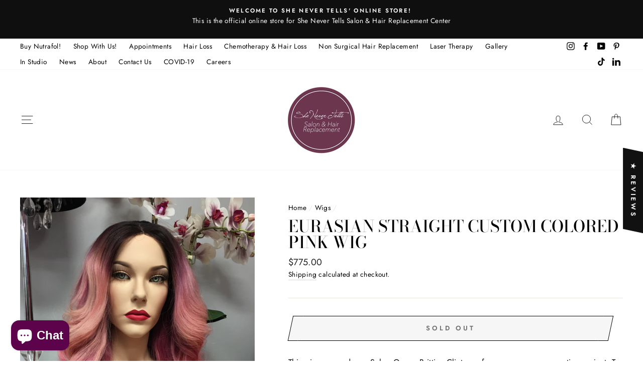

--- FILE ---
content_type: text/html; charset=UTF-8
request_url: https://zooomyapps.com/agree/ZooomyProAgreeTerms.php?jsonCode=jQuery34107060464437046712_1769879427172&shop=she-never-tells.myshopify.com&_=1769879427173
body_size: 88
content:
jQuery34107060464437046712_1769879427172({"custom_css":null,"user_added_css":"","shop":"she-never-tells.myshopify.com","enable_check":"disable","checkbox_text":"I have read and agree to the terms.","checkbox_font_color":"#333333","checkbox_size":"20px","checkbox_link":"https:\/\/shenevertells.com\/pages\/terms-and-conditions","checkbox_font_size":"18px","open_link":"_blank","choose_display":"with_external_text_link","click_here_text":"Click here.","alert_text":"Please accept terms and conditions to continue","click_here_text_color":"#EC346E","check_terms":"required"})

--- FILE ---
content_type: text/css;charset=utf-8
request_url: https://use.typekit.net/lod6ntl.css
body_size: 383
content:
/*
 * The Typekit service used to deliver this font or fonts for use on websites
 * is provided by Adobe and is subject to these Terms of Use
 * http://www.adobe.com/products/eulas/tou_typekit. For font license
 * information, see the list below.
 *
 * gautreaux:
 *   - http://typekit.com/eulas/00000000000000003b9b01a8
 *
 * © 2009-2026 Adobe Systems Incorporated. All Rights Reserved.
 */
/*{"last_published":"2023-03-23 02:42:10 UTC"}*/

@import url("https://p.typekit.net/p.css?s=1&k=lod6ntl&ht=tk&f=35002&a=65738320&app=typekit&e=css");

@font-face {
font-family:"gautreaux";
src:url("https://use.typekit.net/af/d5a0cb/00000000000000003b9b01a8/27/l?primer=7cdcb44be4a7db8877ffa5c0007b8dd865b3bbc383831fe2ea177f62257a9191&fvd=n7&v=3") format("woff2"),url("https://use.typekit.net/af/d5a0cb/00000000000000003b9b01a8/27/d?primer=7cdcb44be4a7db8877ffa5c0007b8dd865b3bbc383831fe2ea177f62257a9191&fvd=n7&v=3") format("woff"),url("https://use.typekit.net/af/d5a0cb/00000000000000003b9b01a8/27/a?primer=7cdcb44be4a7db8877ffa5c0007b8dd865b3bbc383831fe2ea177f62257a9191&fvd=n7&v=3") format("opentype");
font-display:auto;font-style:normal;font-weight:700;font-stretch:normal;
}

.tk-gautreaux { font-family: "gautreaux",sans-serif; }
